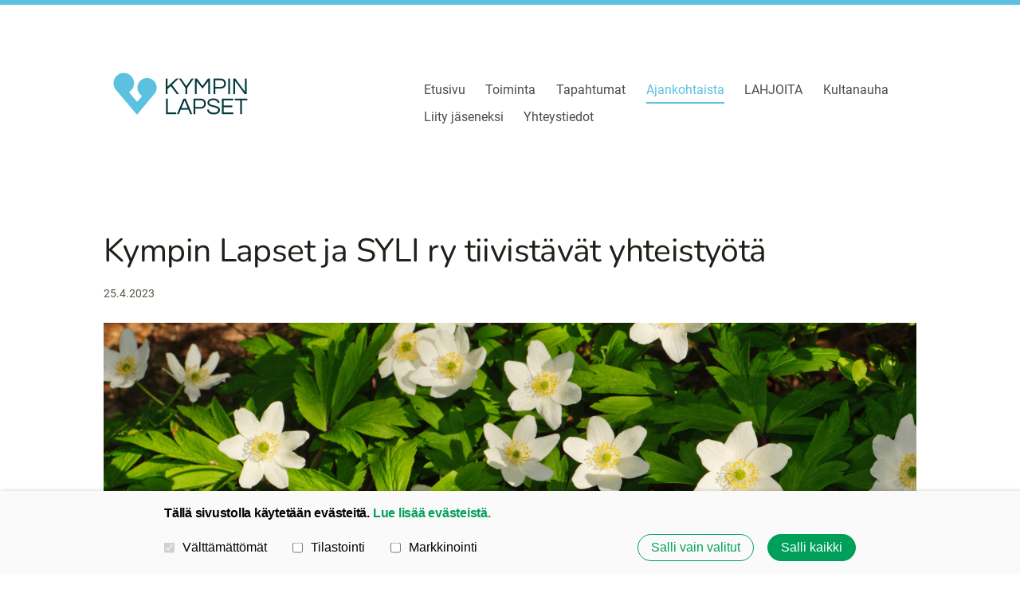

--- FILE ---
content_type: text/html; charset=utf-8
request_url: https://www.kympinlapset.fi/ajankohtaista/kympin-lapset-ja-syli-ry-tiivistava/
body_size: 5514
content:
<!DOCTYPE html>
<html class="no-js" lang="fi" data-consentbannerenabled>

<head>
  <title>Kympin Lapset ja SYLI ry tiivistävät yhteistyötä - Kympin Lapset ry</title>
  <meta charset="utf-8">
  <meta name="viewport" content="width=device-width,initial-scale=1.0">
  <link rel="preconnect" href="https://fonts.avoine.com" crossorigin>
  <link rel="preconnect" href="https://bin.yhdistysavain.fi" crossorigin>
  <script data-cookieconsent="ignore">
    document.documentElement.classList.replace('no-js', 'js')
  </script>
  
  <link href="https://fonts.avoine.com/fonts/nunito/ya.css" rel="stylesheet" class="font-import"><link href="https://fonts.avoine.com/fonts/roboto/ya.css" rel="stylesheet" class="font-import">
  <link rel="stylesheet" href="/@css/browsing-1.css?b1768554759s1758200242435">
  
<link rel="canonical" href="https://www.kympinlapset.fi/ajankohtaista/kympin-lapset-ja-syli-ry-tiivistava/"><meta name="description" content="Haluamme tehdä enemmän potilasperheiden hyväksi! Tiivistämme yhteistyötä SYLI ry:n kanssa, jotta yhä useampi potilasperhe voisi saada eväitä jaksamiseen ja laadukasta vertaistukea hoitojen aikana ja…"><link rel="image_src" href="https://bin.yhdistysavain.fi/1562579/fFg6Qkada3jn8CVjAq0X0ZJYUq@1200&#x3D;owdYaF37G6/Syli%2BKympin.png"><link rel="icon" href="https://bin.yhdistysavain.fi/1562579/DUh36iVkpDjgINuC7Y3P0cn-5k@32&#x3D;qLPwfsyTtw/logo.png" type="image/png" sizes="32x32"/><link rel="icon" href="https://bin.yhdistysavain.fi/1562579/DUh36iVkpDjgINuC7Y3P0cn-5k@240&#x3D;1LRND1AFln/logo.png" type="image/png" sizes="240x240"/><meta itemprop="name" content="Kympin Lapset ja SYLI ry tiivistävät yhteistyötä"><meta itemprop="url" content="https://www.kympinlapset.fi/ajankohtaista/kympin-lapset-ja-syli-ry-tiivistava/"><meta itemprop="image" content="https://bin.yhdistysavain.fi/1562579/fFg6Qkada3jn8CVjAq0X0ZJYUq@1200&#x3D;owdYaF37G6/Syli%2BKympin.png"><meta name="google-site-verification" content=""><meta property="og:type" content="website"><meta property="og:title" content="Kympin Lapset ja SYLI ry tiivistävät yhteistyötä"><meta property="og:url" content="https://www.kympinlapset.fi/ajankohtaista/kympin-lapset-ja-syli-ry-tiivistava/"><meta property="og:image" content="https://bin.yhdistysavain.fi/1562579/fFg6Qkada3jn8CVjAq0X0ZJYUq@1200&#x3D;owdYaF37G6/Syli%2BKympin.png"><meta property="og:image:width" content="1200"><meta property="og:image:height" content="675"><meta property="og:description" content="Haluamme tehdä enemmän potilasperheiden hyväksi! Tiivistämme yhteistyötä SYLI ry:n kanssa, jotta yhä useampi potilasperhe voisi saada eväitä jaksamiseen ja laadukasta vertaistukea hoitojen aikana ja…"><meta property="og:site_name" content="Kympin Lapset ry"><meta name="twitter:card" content="summary_large_image"><meta name="twitter:title" content="Kympin Lapset ja SYLI ry tiivistävät yhteistyötä"><meta name="twitter:description" content="Haluamme tehdä enemmän potilasperheiden hyväksi! Tiivistämme yhteistyötä SYLI ry:n kanssa, jotta yhä useampi potilasperhe voisi saada eväitä jaksamiseen ja laadukasta vertaistukea hoitojen aikana ja…"><meta name="twitter:image" content="https://bin.yhdistysavain.fi/1562579/fFg6Qkada3jn8CVjAq0X0ZJYUq@1200&#x3D;owdYaF37G6/Syli%2BKympin.png"><link rel="preload" as="image" href="https://bin.yhdistysavain.fi/1562579/RxsblNUvRzsD2rOW15Pa0cZpO1/KL_Logo_Sin_Vaaka.png">

  
  <script type="module" src="/@res/ssr-browsing/ssr-browsing.js?b1768554759"></script>
</head>

<body data-styles-page-id="1">
  
  
  <div id="app" class=""><a class="skip-link noindex" href="#start-of-content">Siirry sivun sisältöön</a><div class="bartender"><!----><div class="d4-mobile-bar noindex"><!----><div class="d4-mobile-bar__col d4-mobile-bar__col--fill"><button class="d4-mobile-bar__item d4-offcanvas-toggle" data-bartender-toggle="top"><span aria-hidden="true" class="icon d4-offcanvas-toggle__icon"><svg style="fill: currentColor; width: 17px; height: 17px" width="1792" height="1792" viewBox="0 0 1792 1792" xmlns="http://www.w3.org/2000/svg">
  <path d="M1664 1344v128q0 26-19 45t-45 19h-1408q-26 0-45-19t-19-45v-128q0-26 19-45t45-19h1408q26 0 45 19t19 45zm0-512v128q0 26-19 45t-45 19h-1408q-26 0-45-19t-19-45v-128q0-26 19-45t45-19h1408q26 0 45 19t19 45zm0-512v128q0 26-19 45t-45 19h-1408q-26 0-45-19t-19-45v-128q0-26 19-45t45-19h1408q26 0 45 19t19 45z"/>
</svg>
</span><span class="d4-offcanvas-toggle__text">Valikko</span></button></div><!----></div><div class="d4-canvas bartender__content"><div class="d4-canvas-background"><div class="d4-canvas-background__image"></div><div class="d4-background-layers"><div class="d4-background-layer d4-background-layer--brightness"></div><div class="d4-background-layer d4-background-layer--overlay"></div><div class="d4-background-layer d4-background-layer--fade"></div></div></div><div class="d4-canvas-wrapper"><header><div class="d4-theme-search-wrapper"><!----></div><div class="flex"><div class="flex__logo"><a class="d4-logo d4-logo--horizontal d4-logo--legacy noindex" href="/"><div class="d4-logo__image"></div><div class="d4-logo__textWrap"><span class="d4-logo__text">Kympin Lapset ry</span></div></a></div><div class="flex__nav"><!----></div><div class="flex__nav"><nav class="d4-main-nav"><ul class="d4-main-nav__list" tabindex="-1"><!--[--><li class="d4-main-nav__item d4-main-nav__item--level-1"><a class="d4-main-nav__link" href="/" aria-current="false"><!----><span class="d4-main-nav__title">Etusivu</span><!----></a><!----></li><li class="d4-main-nav__item d4-main-nav__item--level-1 nav__item--has-children"><a class="d4-main-nav__link" href="/toiminta/" aria-current="false"><!----><span class="d4-main-nav__title">Toiminta</span><!----></a><!----></li><li class="d4-main-nav__item d4-main-nav__item--level-1"><a class="d4-main-nav__link" href="/tapahtumat/" aria-current="false"><!----><span class="d4-main-nav__title">Tapahtumat</span><!----></a><!----></li><li class="d4-main-nav__item d4-main-nav__item--level-1 d4-main-nav__item--parent"><a class="d4-main-nav__link" href="/ajankohtaista/" aria-current="false"><!----><span class="d4-main-nav__title">Ajankohtaista</span><!----></a><!----></li><li class="d4-main-nav__item d4-main-nav__item--level-1 nav__item--has-children"><a class="d4-main-nav__link" href="/lahjoita/" aria-current="false"><!----><span class="d4-main-nav__title">LAHJOITA</span><!----></a><!----></li><li class="d4-main-nav__item d4-main-nav__item--level-1"><a class="d4-main-nav__link" href="/kultanauha/" aria-current="false"><!----><span class="d4-main-nav__title">Kultanauha</span><!----></a><!----></li><li class="d4-main-nav__item d4-main-nav__item--level-1"><a class="d4-main-nav__link" href="/liity-jaseneksi/" aria-current="false"><!----><span class="d4-main-nav__title">Liity jäseneksi</span><!----></a><!----></li><li class="d4-main-nav__item d4-main-nav__item--level-1"><a class="d4-main-nav__link" href="/yhteystiedot/" aria-current="false"><!----><span class="d4-main-nav__title">Yhteystiedot</span><!----></a><!----></li><!--]--></ul></nav></div></div></header><div class="content"><main id="start-of-content"><div><!----><div class=""><h1 class="d4-news-header">Kympin Lapset ja SYLI ry tiivistävät yhteistyötä</h1><p class="d4-news-date">25.4.2023</p></div></div><div class="zone-container"><div class="zone" data-zone-id="50main"><!----><!--[--><!--[--><div class="widget-container" id="wc-e3nIIVLPRsHJGue8hF2W"><div id="widget-e3nIIVLPRsHJGue8hF2W" class="widget widget-image"><!--[--><figure class="widget-image__figure"><div class="d4-image-container" style="max-width:1920px;"><div style="padding-bottom:56.25%;"><img src="https://bin.yhdistysavain.fi/1562579/fFg6Qkada3jn8CVjAq0X0ZJYUq@1000=ZRjHIQRNrW/Syli%2BKympin.png" srcset="https://bin.yhdistysavain.fi/1562579/fFg6Qkada3jn8CVjAq0X0ZJYUq@500=jB8y6bG7Ku/Syli%2BKympin.png 500w, https://bin.yhdistysavain.fi/1562579/fFg6Qkada3jn8CVjAq0X0ZJYUq@1000=ZRjHIQRNrW/Syli%2BKympin.png 1000w, https://bin.yhdistysavain.fi/1562579/fFg6Qkada3jn8CVjAq0X0ZJYUq@1500=h6hp9xf9Kk/Syli%2BKympin.png 1500w, https://bin.yhdistysavain.fi/1562579/fFg6Qkada3jn8CVjAq0X0ZJYUq/Syli%2BKympin.png 1920w" width="1920" height="1080" alt></div></div><!----></figure><!--]--></div></div><!--]--><!--[--><div class="widget-container" id="wc-lOy7qngCG3rLt7tyicjs"><div id="widget-lOy7qngCG3rLt7tyicjs" class="widget widget-text"><!--[--><div><p><strong>Haluamme tehdä enemmän potilasperheiden hyväksi! </strong></p><p>Tiivistämme yhteistyötä SYLI ry:n kanssa, jotta yhä useampi potilasperhe voisi saada eväitä jaksamiseen ja laadukasta vertaistukea hoitojen aikana ja niiden jälkeen. Jatkossa infektioriskisten potilasperheiden ja lapsensa menettäneiden perheiden toimintaan voi osallistua kummastakin yhdistyksestä.</p><p><strong>Mia Allonen</strong>, SYLI ry:n puheenjohtaja: "Mahtavaa tehdä yhteistyötä ja vaihtaa ajatuksia yhteisten asioiden äärellä. Yhteistyö kohdennettuihin ryhmiin on tärkeää, jotta saamme heille enemmän vaihtoehtoja. Yhdellä alueella osallistujamäärät ovat pieniä ja järjestelyt vaativampia. Infektioriskissä olevat ja lapsensa menettäneet löytävät varmasti lisää kanssakulkijoita ja vertaistukea yhteistyöllä."</p><p><strong>Janina Mäntymaa</strong>, Kympin Lasten puheenjohtaja: "Syli ry:n on merkittävä toimija TAYS:n alueella ja heillä on paljon laadukasta toimintaa potilasperheille, jota on ollut ilo jo pitkään seurata. On hienoa saada Syli ry nyt tiiviiksi yhteistyökumppaniksi, jolloin voimme tavoittaa yhteistä kohderyhmäämme laajemmin."</p><p><strong>Kympin Lapset </strong>tukee Uuden lastensairaalan vuodeosasto Taikalla (entinen Osasto 10) hoidettavia sekä hoidossa olleita lapsisyöpäpotilaita ja heidän perheitään. </p><p><strong>SYLI ry</strong> on syöpään sairastuneiden lasten vanhempien yhdistys, jonka toiminnan piiriin kuuluvat kaikki Tampereen yliopistollisessa sairaalassa (TAYS) hoitoa saavat lapset ja heidän perheensä.</p></div><!--]--></div></div><!--]--><!--]--><!----></div><!----></div></main></div><footer class="d4-footer"><div class="d4-footer__wrap flex"><div class="d4-footer__copylogin copylogin"><span><a id="login-link" href="/@admin/website/?page=%2Fajankohtaista%2Fkympin-lapset-ja-syli-ry-tiivistava%2F" target="_top" rel="nofollow" aria-label="Kirjaudu sivustolle"> © </a> Kympin Lapset ry</span></div><div class="d4-footer__menu footer-menu" data-widget-edit-tip=""><ul><li><a href="https://www.kympinlapset.fi/tietosuojaseloste/">Tietosuojaseloste</a></li><li><a href="/@cookies">Evästeet</a></li><li class="footer-menu__iconItem"><a class="footer-menu__iconLink" href="https://www.facebook.com/kympinlapset/" target="_blank"><span aria-hidden="true" class="icon footer-menu__icon"><svg style="fill: currentColor; width: 16px; height: 16px" width="1792" height="1792" viewBox="0 0 1792 1792" xmlns="http://www.w3.org/2000/svg" fill="#819798">
  <path d="M1343 12v264h-157q-86 0-116 36t-30 108v189h293l-39 296h-254v759h-306v-759h-255v-296h255v-218q0-186 104-288.5t277-102.5q147 0 228 12z"/>
</svg>
</span><span class="sr-only">Facebook</span></a></li><!----><li class="footer-menu__iconItem"><a class="footer-menu__iconLink" href="https://www.instagram.com/kympinlapset/" target="_blank"><span aria-hidden="true" class="icon footer-menu__icon"><svg style="fill: currentColor; width: 16px; height: 16px" xmlns="http://www.w3.org/2000/svg" viewBox="0 0 448 512">
  <path d="M224.1 141c-63.6 0-114.9 51.3-114.9 114.9s51.3 114.9 114.9 114.9S339 319.5 339 255.9 287.7 141 224.1 141zm0 189.6c-41.1 0-74.7-33.5-74.7-74.7s33.5-74.7 74.7-74.7 74.7 33.5 74.7 74.7-33.6 74.7-74.7 74.7zm146.4-194.3c0 14.9-12 26.8-26.8 26.8-14.9 0-26.8-12-26.8-26.8s12-26.8 26.8-26.8 26.8 12 26.8 26.8zm76.1 27.2c-1.7-35.9-9.9-67.7-36.2-93.9-26.2-26.2-58-34.4-93.9-36.2-37-2.1-147.9-2.1-184.9 0-35.8 1.7-67.6 9.9-93.9 36.1s-34.4 58-36.2 93.9c-2.1 37-2.1 147.9 0 184.9 1.7 35.9 9.9 67.7 36.2 93.9s58 34.4 93.9 36.2c37 2.1 147.9 2.1 184.9 0 35.9-1.7 67.7-9.9 93.9-36.2 26.2-26.2 34.4-58 36.2-93.9 2.1-37 2.1-147.8 0-184.8zM398.8 388c-7.8 19.6-22.9 34.7-42.6 42.6-29.5 11.7-99.5 9-132.1 9s-102.7 2.6-132.1-9c-19.6-7.8-34.7-22.9-42.6-42.6-11.7-29.5-9-99.5-9-132.1s-2.6-102.7 9-132.1c7.8-19.6 22.9-34.7 42.6-42.6 29.5-11.7 99.5-9 132.1-9s102.7-2.6 132.1 9c19.6 7.8 34.7 22.9 42.6 42.6 11.7 29.5 9 99.5 9 132.1s2.7 102.7-9 132.1z"/>
</svg>
</span><span class="sr-only">Instagram</span></a></li><li><a href="https://www.yhdistysavain.fi" class="made-with" target="_blank" rel="noopener">Tehty Yhdistysavaimella</a></li></ul></div></div></footer></div></div><div class="d4-offcanvas d4-offcanvas--top bartender__bar bartender__bar--top" aria-label="Valikko" mode="float"><!----><nav class="d4-mobile-nav"><ul class="d4-mobile-nav__list" tabindex="-1"><!--[--><li class="d4-mobile-nav__item d4-mobile-nav__item--level-1"><a class="d4-mobile-nav__link" href="/" aria-current="false"><!----><span class="d4-mobile-nav__title">Etusivu</span><!----></a><!----></li><li class="d4-mobile-nav__item d4-mobile-nav__item--level-1 d4-mobile-nav__item--has-children"><a class="d4-mobile-nav__link" href="/toiminta/" aria-current="false"><!----><span class="d4-mobile-nav__title">Toiminta</span><!----></a><!--[--><button class="navExpand navExpand--active" data-text-expand="Näytä sivun Toiminta alasivut" data-text-unexpand="Piilota sivun Toiminta alasivut" aria-label="Näytä sivun Toiminta alasivut" aria-controls="nav__list--2" aria-expanded="true"><span aria-hidden="true" class="icon navExpand__icon navExpand__icon--plus"><svg style="fill: currentColor; width: 14px; height: 14px" width="11" height="11" viewBox="0 0 11 11" xmlns="http://www.w3.org/2000/svg">
  <path d="M11 5.182v.636c0 .227-.08.42-.24.58-.158.16-.35.238-.578.238H6.636v3.546c0 .227-.08.42-.238.58-.16.158-.353.238-.58.238h-.636c-.227 0-.42-.08-.58-.24-.16-.158-.238-.35-.238-.578V6.636H.818c-.227 0-.42-.08-.58-.238C.08 6.238 0 6.045 0 5.818v-.636c0-.227.08-.42.24-.58.158-.16.35-.238.578-.238h3.546V.818c0-.227.08-.42.238-.58.16-.158.353-.238.58-.238h.636c.227 0 .42.08.58.24.16.158.238.35.238.578v3.546h3.546c.227 0 .42.08.58.238.158.16.238.353.238.58z" fill-rule="nonzero"/>
</svg>
</span><span aria-hidden="true" class="icon navExpand__icon navExpand__icon--minus"><svg style="fill: currentColor; width: 14px; height: 14px" width="1792" height="1792" viewBox="0 0 1792 1792" xmlns="http://www.w3.org/2000/svg">
  <path d="M1600 736v192q0 40-28 68t-68 28h-1216q-40 0-68-28t-28-68v-192q0-40 28-68t68-28h1216q40 0 68 28t28 68z"/>
</svg>
</span></button><ul class="d4-mobile-nav__list" tabindex="-1" id="nav__list--2" aria-label="Sivun Toiminta alasivut"><!--[--><li class="d4-mobile-nav__item d4-mobile-nav__item--level-2"><a class="d4-mobile-nav__link" href="/toiminta/toimintakalenteri/" aria-current="false"><!----><span class="d4-mobile-nav__title">Toimintakalenteri</span><!----></a><!----></li><li class="d4-mobile-nav__item d4-mobile-nav__item--level-2"><a class="d4-mobile-nav__link" href="/toiminta/perhe-ja-vertaistoiminta/" aria-current="false"><!----><span class="d4-mobile-nav__title">Perhetoiminta</span><!----></a><!----></li><li class="d4-mobile-nav__item d4-mobile-nav__item--level-2"><a class="d4-mobile-nav__link" href="/toiminta/lasten-ja-nuorten-toiminta/" aria-current="false"><!----><span class="d4-mobile-nav__title">Lasten ja nuorten toiminta</span><!----></a><!----></li><li class="d4-mobile-nav__item d4-mobile-nav__item--level-2"><a class="d4-mobile-nav__link" href="/toiminta/lapsensamenettaneet/" aria-current="false"><!----><span class="d4-mobile-nav__title">Lapsensa menettäneiden toiminta</span><!----></a><!----></li><li class="d4-mobile-nav__item d4-mobile-nav__item--level-2"><a class="d4-mobile-nav__link" href="/toiminta/tule-vapaaehtoiseksi/" aria-current="false"><!----><span class="d4-mobile-nav__title">Vapaaehtoistoiminta</span><!----></a><!----></li><li class="d4-mobile-nav__item d4-mobile-nav__item--level-2"><a class="d4-mobile-nav__link" href="/toiminta/omavastuuhinnat/" aria-current="false"><!----><span class="d4-mobile-nav__title">Lisätietoa ilmoittautumisista</span><!----></a><!----></li><li class="d4-mobile-nav__item d4-mobile-nav__item--level-2"><a class="d4-mobile-nav__link" href="/toiminta/lehti/" aria-current="false"><!----><span class="d4-mobile-nav__title">Kympin Lapset -lehti</span><!----></a><!----></li><li class="d4-mobile-nav__item d4-mobile-nav__item--level-2 d4-mobile-nav__item--has-children"><a class="d4-mobile-nav__link" href="/toiminta/perheasunnot/" aria-current="false"><!----><span class="d4-mobile-nav__title">Perheasunnot</span><!----></a><!--[--><button class="navExpand navExpand--active" data-text-expand="Näytä sivun Perheasunnot alasivut" data-text-unexpand="Piilota sivun Perheasunnot alasivut" aria-label="Näytä sivun Perheasunnot alasivut" aria-controls="nav__list--18" aria-expanded="true"><span aria-hidden="true" class="icon navExpand__icon navExpand__icon--plus"><svg style="fill: currentColor; width: 14px; height: 14px" width="11" height="11" viewBox="0 0 11 11" xmlns="http://www.w3.org/2000/svg">
  <path d="M11 5.182v.636c0 .227-.08.42-.24.58-.158.16-.35.238-.578.238H6.636v3.546c0 .227-.08.42-.238.58-.16.158-.353.238-.58.238h-.636c-.227 0-.42-.08-.58-.24-.16-.158-.238-.35-.238-.578V6.636H.818c-.227 0-.42-.08-.58-.238C.08 6.238 0 6.045 0 5.818v-.636c0-.227.08-.42.24-.58.158-.16.35-.238.578-.238h3.546V.818c0-.227.08-.42.238-.58.16-.158.353-.238.58-.238h.636c.227 0 .42.08.58.24.16.158.238.35.238.578v3.546h3.546c.227 0 .42.08.58.238.158.16.238.353.238.58z" fill-rule="nonzero"/>
</svg>
</span><span aria-hidden="true" class="icon navExpand__icon navExpand__icon--minus"><svg style="fill: currentColor; width: 14px; height: 14px" width="1792" height="1792" viewBox="0 0 1792 1792" xmlns="http://www.w3.org/2000/svg">
  <path d="M1600 736v192q0 40-28 68t-68 28h-1216q-40 0-68-28t-28-68v-192q0-40 28-68t68-28h1216q40 0 68 28t28 68z"/>
</svg>
</span></button><ul class="d4-mobile-nav__list" tabindex="-1" id="nav__list--18" aria-label="Sivun Perheasunnot alasivut"><!--[--><li class="d4-mobile-nav__item d4-mobile-nav__item--level-3"><a class="d4-mobile-nav__link" href="/toiminta/perheasunnot/ohjeet/" aria-current="false"><!----><span class="d4-mobile-nav__title">Perheasuntojen ohjeet</span><!----></a><!----></li><li class="d4-mobile-nav__item d4-mobile-nav__item--level-3"><a class="d4-mobile-nav__link" href="/toiminta/perheasunnot/instructions-for-the-family-apartme/" aria-current="false"><!----><span class="d4-mobile-nav__title">Instructions for the Family Apartments</span><!----></a><!----></li><li class="d4-mobile-nav__item d4-mobile-nav__item--level-3"><a class="d4-mobile-nav__link" href="/toiminta/perheasunnot/instruktioner-for-familjelagenheter/" aria-current="false"><!----><span class="d4-mobile-nav__title">Instruktioner för familjelägenheter</span><!----></a><!----></li><!--]--></ul><!--]--></li><li class="d4-mobile-nav__item d4-mobile-nav__item--level-2"><a class="d4-mobile-nav__link" href="/toiminta/kuortinkartano/" aria-current="false"><!----><span class="d4-mobile-nav__title">Kuortinkartano</span><!----></a><!----></li><li class="d4-mobile-nav__item d4-mobile-nav__item--level-2"><a class="d4-mobile-nav__link" href="/toiminta/koulurobotit/" aria-current="false"><!----><span class="d4-mobile-nav__title">Koulurobotit</span><!----></a><!----></li><li class="d4-mobile-nav__item d4-mobile-nav__item--level-2"><a class="d4-mobile-nav__link" href="/toiminta/podcastit-ja-webinaarit/" aria-current="false"><!----><span class="d4-mobile-nav__title">Podcastit ja Webinaarit</span><!----></a><!----></li><li class="d4-mobile-nav__item d4-mobile-nav__item--level-2"><a class="d4-mobile-nav__link" href="/toiminta/sairaalanuta/" aria-current="false"><!----><span class="d4-mobile-nav__title">Sairaalanuta</span><!----></a><!----></li><!--]--></ul><!--]--></li><li class="d4-mobile-nav__item d4-mobile-nav__item--level-1"><a class="d4-mobile-nav__link" href="/tapahtumat/" aria-current="false"><!----><span class="d4-mobile-nav__title">Tapahtumat</span><!----></a><!----></li><li class="d4-mobile-nav__item d4-mobile-nav__item--level-1 d4-mobile-nav__item--parent"><a class="d4-mobile-nav__link" href="/ajankohtaista/" aria-current="false"><!----><span class="d4-mobile-nav__title">Ajankohtaista</span><!----></a><!----></li><li class="d4-mobile-nav__item d4-mobile-nav__item--level-1 d4-mobile-nav__item--has-children"><a class="d4-mobile-nav__link" href="/lahjoita/" aria-current="false"><!----><span class="d4-mobile-nav__title">LAHJOITA</span><!----></a><!--[--><button class="navExpand navExpand--active" data-text-expand="Näytä sivun LAHJOITA alasivut" data-text-unexpand="Piilota sivun LAHJOITA alasivut" aria-label="Näytä sivun LAHJOITA alasivut" aria-controls="nav__list--163" aria-expanded="true"><span aria-hidden="true" class="icon navExpand__icon navExpand__icon--plus"><svg style="fill: currentColor; width: 14px; height: 14px" width="11" height="11" viewBox="0 0 11 11" xmlns="http://www.w3.org/2000/svg">
  <path d="M11 5.182v.636c0 .227-.08.42-.24.58-.158.16-.35.238-.578.238H6.636v3.546c0 .227-.08.42-.238.58-.16.158-.353.238-.58.238h-.636c-.227 0-.42-.08-.58-.24-.16-.158-.238-.35-.238-.578V6.636H.818c-.227 0-.42-.08-.58-.238C.08 6.238 0 6.045 0 5.818v-.636c0-.227.08-.42.24-.58.158-.16.35-.238.578-.238h3.546V.818c0-.227.08-.42.238-.58.16-.158.353-.238.58-.238h.636c.227 0 .42.08.58.24.16.158.238.35.238.578v3.546h3.546c.227 0 .42.08.58.238.158.16.238.353.238.58z" fill-rule="nonzero"/>
</svg>
</span><span aria-hidden="true" class="icon navExpand__icon navExpand__icon--minus"><svg style="fill: currentColor; width: 14px; height: 14px" width="1792" height="1792" viewBox="0 0 1792 1792" xmlns="http://www.w3.org/2000/svg">
  <path d="M1600 736v192q0 40-28 68t-68 28h-1216q-40 0-68-28t-28-68v-192q0-40 28-68t68-28h1216q40 0 68 28t28 68z"/>
</svg>
</span></button><ul class="d4-mobile-nav__list" tabindex="-1" id="nav__list--163" aria-label="Sivun LAHJOITA alasivut"><!--[--><li class="d4-mobile-nav__item d4-mobile-nav__item--level-2"><a class="d4-mobile-nav__link" href="/lahjoita/mobile-pay/" aria-current="false"><!----><span class="d4-mobile-nav__title">Lahjoita Mobile Paylla</span><!----></a><!----></li><li class="d4-mobile-nav__item d4-mobile-nav__item--level-2"><a class="d4-mobile-nav__link" href="/lahjoita/tilisiirto/" aria-current="false"><!----><span class="d4-mobile-nav__title">Lahjoita tilisiirtona</span><!----></a><!----></li><li class="d4-mobile-nav__item d4-mobile-nav__item--level-2"><a class="d4-mobile-nav__link" href="/lahjoita/testamenttilahjoitus/" aria-current="false"><!----><span class="d4-mobile-nav__title">Testamenttilahjoitus</span><!----></a><!----></li><li class="d4-mobile-nav__item d4-mobile-nav__item--level-2"><a class="d4-mobile-nav__link" href="/lahjoita/paivatyokerays/" aria-current="false"><!----><span class="d4-mobile-nav__title">Koululaisten päivätyökeräys</span><!----></a><!----></li><li class="d4-mobile-nav__item d4-mobile-nav__item--level-2"><a class="d4-mobile-nav__link" href="/lahjoita/yrityslahjoitukset/" aria-current="false"><!----><span class="d4-mobile-nav__title">Yrityslahjoitukset</span><!----></a><!----></li><li class="d4-mobile-nav__item d4-mobile-nav__item--level-2"><a class="d4-mobile-nav__link" href="/lahjoita/lahjoitusvarojen-kaytto-ja-arpajais/" aria-current="false"><!----><span class="d4-mobile-nav__title">Lahjoitusvarojen käyttö ja arpajaislupa</span><!----></a><!----></li><!--]--></ul><!--]--></li><li class="d4-mobile-nav__item d4-mobile-nav__item--level-1"><a class="d4-mobile-nav__link" href="/kultanauha/" aria-current="false"><!----><span class="d4-mobile-nav__title">Kultanauha</span><!----></a><!----></li><li class="d4-mobile-nav__item d4-mobile-nav__item--level-1"><a class="d4-mobile-nav__link" href="/liity-jaseneksi/" aria-current="false"><!----><span class="d4-mobile-nav__title">Liity jäseneksi</span><!----></a><!----></li><li class="d4-mobile-nav__item d4-mobile-nav__item--level-1"><a class="d4-mobile-nav__link" href="/yhteystiedot/" aria-current="false"><!----><span class="d4-mobile-nav__title">Yhteystiedot</span><!----></a><!----></li><!--]--></ul></nav></div></div><div id="d4-consent-banner" class="d4-consent-banner noindex"><div class="d4-consent-banner__wrap"><div class="d4-consent-banner__col d4-consent-banner__col--top"><h2 class="d4-consent-banner__title">Tällä sivustolla käytetään evästeitä. <a href="/@cookies">Lue lisää evästeistä.</a></h2></div><div class="d4-consent-banner__col d4-consent-banner__col--left"><fieldset class="d4-consent-banner__fieldset"><legend class="d4-consent-banner__legend sr-only">Valitse käytettävät evästeet</legend><label class="d4-consent-banner__label"><input type="checkbox" class="d4-consent-banner__checkbox" checked disabled> Välttämättömät</label><label class="d4-consent-banner__label"><input type="checkbox" class="d4-consent-banner__checkbox statistics-checkbox"> Tilastointi</label><label class="d4-consent-banner__label"><input type="checkbox" class="d4-consent-banner__checkbox marketing-checkbox"> Markkinointi</label></fieldset></div><div class="d4-consent-banner__col d4-consent-banner__col--right"><div class="d4-consent-banner__buttons"><button class="d4-consent-banner__button d4-consent-banner__button--hollow selected-button">Salli vain valitut</button><button class="d4-consent-banner__button all-button">Salli kaikki</button></div></div></div></div></div>
  
  
  <script data-cookieconsent="statistics" data-src="https://www.googletagmanager.com/gtag/js?id=G-N8Y4TS3VLS" async></script>
      <script>
        window.dataLayer = window.dataLayer || [];
        function gtag(){dataLayer.push(arguments);}
        gtag('js', new Date());
        gtag('config', 'G-N8Y4TS3VLS');
      </script>
  <script data-cookieconsent="ignore">window.__INITIAL_STATE__=[]</script>
  <div id="flyout-mount-point" class="flyout-mount-point"></div>
</body>

</html>
